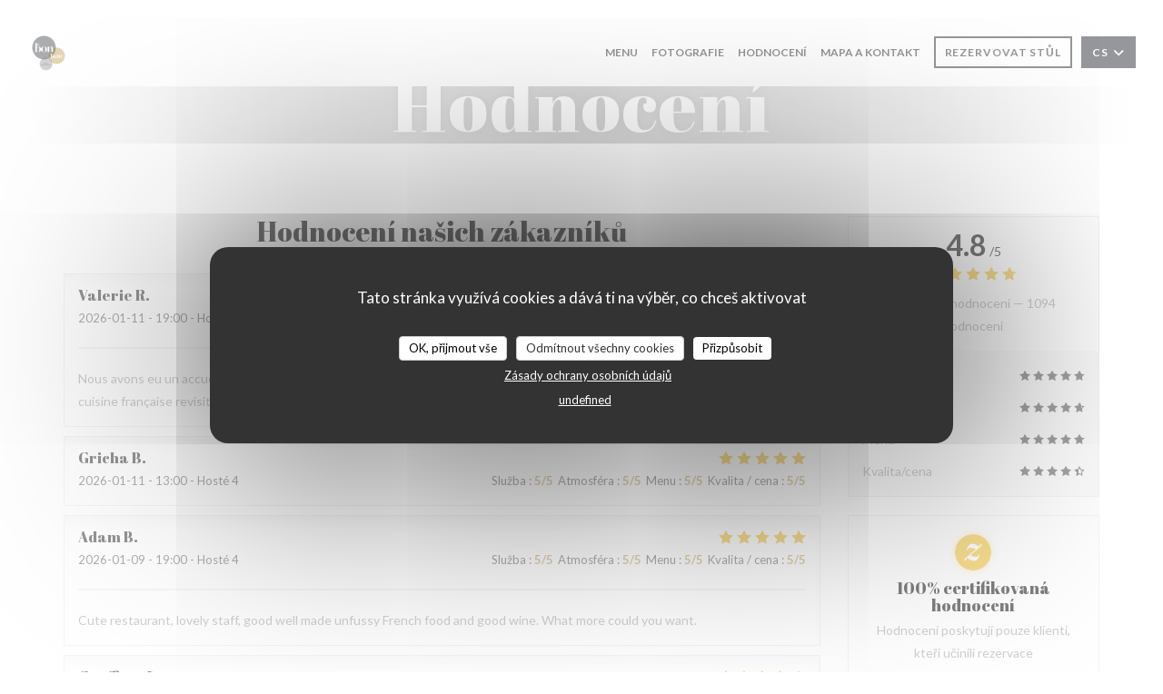

--- FILE ---
content_type: text/html; charset=UTF-8
request_url: https://www.lebonlabutte.fr/cs/hodnocen%c3%ad/?3
body_size: 12170
content:
<!DOCTYPE html>
<!--[if lt IE 7]>      <html class="no-js lt-ie9 lt-ie8 lt-ie7" lang="cs"> <![endif]-->
<!--[if IE 7]>         <html class="no-js lt-ie9 lt-ie8" lang="cs"> <![endif]-->
<!--[if IE 8]>         <html class="no-js lt-ie9" lang="cs"> <![endif]-->
<!--[if gt IE 8]><!--> <html class="no-js" lang="cs"> <!--<![endif]-->

<head>
	<!-- Meta -->
	<meta charset="utf-8">
	<meta http-equiv="X-UA-Compatible" content="IE=edge" />
	<meta name="viewport" content="width=device-width, initial-scale=1">
	<title>Hodnocení zákazníků Le Bon, la Butte, Paris — Hodnoceno 4,8 z 5</title>

	<!-- Includes -->
	<meta name="description" content="1094 nestranná hodnocení zákazníků Le Bon, la Butte v Paris.
Průměrné hodnocení: 4,8 z 5..." />



<link rel="canonical" href="https://www.lebonlabutte.fr/cs/hodnocení/" />

<!-- Facebook Like and Google -->
<meta property="og:title" content="Hodnocení zákazníků Le Bon, la Butte, Paris — Hodnoceno 4,8 z 5 " />
<meta property="og:type" content="website" />
<meta property="og:url" content="http://www.lebonlabutte.fr/cs/hodnocen%c3%ad/?3" />
<meta property="og:image" content="https://ugc.zenchef.com/3/5/1/8/8/4/1/5/0/3/4/8/8/1540468753_374/0e969d42b7480a38b8e72334476e3a58.website.jpg" />
<meta property="og:site_name" content="Zenchef" />
<meta property="fb:admins" content="685299127" />
<meta property="place:location:latitude" content="48.8871131" />
<meta property="place:location:longitude" content="2.3374967" />
<meta property="og:description" content="1094 nestranná hodnocení zákazníků Le Bon, la Butte v Paris.
Průměrné hodnocení: 4,8 z 5..." />



<script>
	window.restaurantId = 351884;
	window.lang = "cs";
	window.API_URL = "//api.zenchef.com/api/v1/";
</script>

	<link rel="alternate" hreflang="x-default" href="https://www.lebonlabutte.fr/hodnocení/?3=" />
<link rel="alternate" hreflang="cs" href="https://www.lebonlabutte.fr/cs/hodnocení/?3=" />
    <link rel="alternate" hreflang="en" href="https://www.lebonlabutte.fr/en/reviews/?3=" />
    <link rel="alternate" hreflang="es" href="https://www.lebonlabutte.fr/es/opiniones/?3=" />
    <link rel="alternate" hreflang="it" href="https://www.lebonlabutte.fr/it/recensioni/?3=" />
    <link rel="alternate" hreflang="de" href="https://www.lebonlabutte.fr/de/rezensionen/?3=" />
    <link rel="alternate" hreflang="fr" href="https://www.lebonlabutte.fr/?3=" />
    <link rel="alternate" hreflang="pt" href="https://www.lebonlabutte.fr/pt/avaliacoes/?3=" />
    <link rel="alternate" hreflang="ru" href="https://www.lebonlabutte.fr/ru/reviews/?3=" />
    <link rel="alternate" hreflang="ja" href="https://www.lebonlabutte.fr/ja/reviews/?3=" />
    <link rel="alternate" hreflang="zh" href="https://www.lebonlabutte.fr/zh/reviews/?3=" />
    <link rel="alternate" hreflang="nl" href="https://www.lebonlabutte.fr/nl/reviews/?3=" />
    <link rel="alternate" hreflang="el" href="https://www.lebonlabutte.fr/el/reviews/?3=" />
	<link rel="shortcut icon" href="https://ugc.zenchef.com/3/5/1/8/8/4/1/5/0/3/4/8/8/1540467756_270/8ea75c04789e91c465e4329c9918fb06.thumb.png" />
	<!-- Preconnect to CDNs for faster resource loading -->
	<link rel="preconnect" href="https://cdnjs.cloudflare.com" crossorigin>
	<link rel="preconnect" href="https://fonts.googleapis.com" crossorigin>
	<link rel="preconnect" href="https://fonts.gstatic.com" crossorigin>

	<!-- Google Web Fonts -->
	
	<!-- Critical CSS Inline -->
	<style>
		/* Critical styles for above-the-fold content */
		body {margin: 0;}
        		.container {width: 100%; max-width: 1200px; margin: 0 auto;}
        	</style>

	<!-- Critical CSS -->
	<link rel="stylesheet" href="/css/globals/normalize.css">
	<link rel="stylesheet" href="/css/globals/accessibility.css">
	<link rel="stylesheet" href="/css/globals/16/c2a15e/_default_/_default_/style.css">

	<!-- Non-critical CSS -->
	<link rel="stylesheet" href="//cdnjs.cloudflare.com/ajax/libs/fancybox/3.5.7/jquery.fancybox.min.css" media="print" onload="this.media='all'">
	<link rel="stylesheet" href="/css/globals/backdrop.css" media="print" onload="this.media='all'">
	<link rel="stylesheet" href="/css/globals/shift-away-subtle.css" media="print" onload="this.media='all'">
	<link rel="stylesheet" href="/css/globals/icomoon.css" media="print" onload="this.media='all'">
	<link rel="stylesheet" href="/css/globals/fontawesome.css" media="print" onload="this.media='all'">
			<link rel="stylesheet" href="/css/css_16/bootstrap.css" media="print" onload="this.media='all'">			<link rel="stylesheet" href="/css/globals/16/c2a15e/_default_/_default_/nav.css" media="print" onload="this.media='all'">
	<link rel="stylesheet" href="/css/globals/16/c2a15e/_default_/_default_/menus.css" media="print" onload="this.media='all'">
	<link rel="stylesheet" href="/css/css_16/c2a15e/_default_/_default_/main.css?v=23" media="print" onload="this.media='all'">

	<!-- Fallback for browsers without JS -->
	<noscript>
		<link rel="stylesheet" href="//cdnjs.cloudflare.com/ajax/libs/fancybox/3.5.7/jquery.fancybox.min.css">
		<link rel="stylesheet" href="/css/globals/backdrop.css">
		<link rel="stylesheet" href="/css/globals/shift-away-subtle.css">
		<link rel="stylesheet" href="/css/globals/icomoon.css">
		<link rel="stylesheet" href="/css/globals/fontawesome.css">
		<link rel="stylesheet" href="/css/globals/16/c2a15e/_default_/_default_/nav.css">
		<link rel="stylesheet" href="/css/globals/16/c2a15e/_default_/_default_/menus.css">
		<link rel="stylesheet" href="/css/css_16/c2a15e/_default_/_default_/main.css?v=23">
	</noscript>

	<style>
  </style>


	<!-- Widget URL -->
	<script>
		var hasNewBookingWidget = 1;
	</script>
</head>

<body class="current-page-reviews">
	<a href="#main-content" class="skip-link sr-only-focusable">Přejít na hlavní obsah</a>

	<!-- Header -->
	<nav class="nav " role="navigation" aria-label="Hlavní navigace">
	<div class="homelink">
			<a href="/cs/?3=" title="Domů Le Bon, la Butte">	
			<img class="logo" src="https://ugc.zenchef.com/3/5/1/8/8/4/1/5/0/3/4/8/8/1540467756_270/8ea75c04789e91c465e4329c9918fb06.png" alt="Logo Le Bon, la Butte"/>
		</a>
	</div>
	<div class="nav-items-wrap ">
		<ul class="nav__items">
	<!-- Menu -->
			<li class="nav__item nav__item--menus">
			<a title="Menu" href="/cs/menu/?3=">Menu</a>
		</li>
	
	<!-- Gallery -->
			<li class="nav__item nav__item--gallery">
			<a title="Fotografie" href="/cs/fotografie/?3=">Fotografie</a>
		</li>
	
	
	<!-- Reviews -->
			<li class="nav__item nav__item--reviews">
			<a title="Hodnocení" href="/cs/hodnocení/?3=">Hodnocení</a>
		</li>
	
	<!-- Events -->
	
	<!-- Press -->
	
	<!-- Restaurants -->
	
	<!-- Custom page -->
	
	<!-- Custom link -->
	
	<!-- Custom button -->
	
	<!-- Contact -->
	<li class="nav__item nav__item--contact">
		<a title="Mapa a kontakt" href="/cs/adresa-kontakt/?3=">Mapa a kontakt</a>
	</li>

	<!-- Language -->
	
	<!-- Buttons -->
	</ul>

		<div class="nav__buttons">
			<!-- Buttons -->
			<div class="buttons-wrap-header">
							<a
			class="btn btn--small btn--std btn--booking iframe--widget"
            data-zc-action="open">
						Rezervovat stůl					</a>
	
				</div>

			<!-- Language -->
			<div class="dropdown-wrap drodown-wrap--lang btn btn--small btn--light">
	<span>
				CS		<i class="fa fa-angle-down"></i>
	</span>
	<ul class="dropdown">
					<li class="lang lang-en">
				<a href="/en/reviews/?3=">
										EN				</a>
			</li>
					<li class="lang lang-es">
				<a href="/es/opiniones/?3=">
										ES				</a>
			</li>
					<li class="lang lang-it">
				<a href="/it/recensioni/?3=">
										IT				</a>
			</li>
					<li class="lang lang-de">
				<a href="/de/rezensionen/?3=">
										DE				</a>
			</li>
					<li class="lang lang-fr">
				<a href="/avis/?3=">
										FR				</a>
			</li>
					<li class="lang lang-pt">
				<a href="/pt/avaliacoes/?3=">
										PT				</a>
			</li>
					<li class="lang lang-ru">
				<a href="/ru/reviews/?3=">
										RU				</a>
			</li>
					<li class="lang lang-ja">
				<a href="/ja/reviews/?3=">
										JA				</a>
			</li>
					<li class="lang lang-zh">
				<a href="/zh/reviews/?3=">
										ZH				</a>
			</li>
					<li class="lang lang-nl">
				<a href="/nl/reviews/?3=">
										NL				</a>
			</li>
					<li class="lang lang-el">
				<a href="/el/reviews/?3=">
										EL				</a>
			</li>
			</ul>
</div>

			<!-- Toggle Menu -->
			<div class="burger-button" onclick="display_burger_menu()" role="button" tabindex="0" aria-label="Otevřít/zavřít menu" aria-expanded="false" aria-controls="burger-menu">
				<span class="burger-button__item"></span>
				<span class="burger-button__item"></span>
				<span class="burger-button__item"></span>
			</div>
		</div>
	</div>
</nav>

<!-- Burger Menu -->
<div class="burger-menu burger-menu--center" id="burger-menu" role="dialog" aria-modal="true" aria-label="Hlavní navigace">
	<div class="burger-menu-items-wrap">
		<ul class="burger-menu__items">
			<!-- Menu -->
							<li class="burger-menu__item burger-menu__item--menus">
					<a title="Menu" href="/cs/menu/?3=">Menu</a>
				</li>
			
			<!-- Gallery -->
							<li class="burger-menu__item burger-menu__item--gallery">
					<a title="Fotografie" href="/cs/fotografie/?3=">Fotografie</a>
				</li>
			
			
			<!-- Reviews -->
							<li class="burger-menu__item burger-menu__item--reviews">
					<a title="Hodnocení" href="/cs/hodnocení/?3=">Hodnocení</a>
				</li>
			
			<!-- Events -->
			
			<!-- Press -->
			
			<!-- Restaurants -->
			
			<!-- Custom page -->
			
			<!-- Custom link -->
			
			<!-- Custom button -->
			
			<!-- Contact -->
			<li class="burger-menu__item burger-menu__item--contact">
				<a title="Mapa a kontakt" href="/cs/adresa-kontakt/?3=">Mapa a kontakt</a>
			</li>
		</ul>

		<!-- Buttons -->
		<div class="buttons-wrap-header">
						<a
			class="btn btn--light btn--booking iframe--widget"
            data-zc-action="open">
						Rezervovat stůl					</a>
	
			</div>

		<!-- Language -->
		<ul class="language-list">
			<li class="lang lang-en">
					<a class="btn-circle btn--small btn--ghost" href="/en/reviews/?3=">
				EN			</a>
				</li>
			<li class="lang lang-es">
					<a class="btn-circle btn--small btn--ghost" href="/es/opiniones/?3=">
				ES			</a>
				</li>
			<li class="lang lang-it">
					<a class="btn-circle btn--small btn--ghost" href="/it/recensioni/?3=">
				IT			</a>
				</li>
			<li class="lang lang-de">
					<a class="btn-circle btn--small btn--ghost" href="/de/rezensionen/?3=">
				DE			</a>
				</li>
			<li class="lang lang-fr">
					<a class="btn-circle btn--small btn--ghost" href="/avis/?3=">
				FR			</a>
				</li>
			<li class="lang lang-pt">
					<a class="btn-circle btn--small btn--ghost" href="/pt/avaliacoes/?3=">
				PT			</a>
				</li>
			<li class="lang lang-ru">
					<a class="btn-circle btn--small btn--ghost" href="/ru/reviews/?3=">
				RU			</a>
				</li>
			<li class="lang lang-ja">
					<a class="btn-circle btn--small btn--ghost" href="/ja/reviews/?3=">
				JA			</a>
				</li>
			<li class="lang lang-zh">
					<a class="btn-circle btn--small btn--ghost" href="/zh/reviews/?3=">
				ZH			</a>
				</li>
			<li class="lang lang-nl">
					<a class="btn-circle btn--small btn--ghost" href="/nl/reviews/?3=">
				NL			</a>
				</li>
			<li class="lang lang-el">
					<a class="btn-circle btn--small btn--ghost" href="/el/reviews/?3=">
				EL			</a>
				</li>
	</ul>

		<!-- Social media -->
			</div>
</div>
<div class="hero-picture hero-picture--small" style="background-image: url('https://www.lebonlabutte.fr/i/le-bon-la-butte/3/5/1/8/8/4/1/5/0/3/4/8/8/1540468681_207/75260f604c35f8b7f1702d0b0ca6870c.small_original.jpg');"  data-section="home"  data-stellar-background-ratio="0.5">
	<h1 class="hero-picture__title">Hodnocení</h1>
</div>
	<div class="wrapper">
		<section class="s--reviews grid grid-w-sidebar grid-w-sidebar--sticky">
			<div class="reviews-wrap">
				<!-- content -->
				<html><head><link rel="shortcut icon" href="/build/favicon.ico"><link href="/build/bundle.f9287.css" rel="stylesheet" media="only x" onload="this.media='all'"><noscript><link rel="stylesheet" href="/build/bundle.f9287.css"></noscript><script crossorigin="anonymous" src="/build/bundle.095a0.esm.js" type="module"></script><script nomodule="" src="/build/polyfills.a3b7c.js"></script><script nomodule="" defer="defer" src="/build/bundle.030f3.js"></script></head><body></body></html>				<div class="my-preact-app">
					<script type="application/json">
						{
						"templateId": "16"
						}
					</script>
				</div>
			</div>

			<div class="sidebar">
				<div class="reviews__global reviews__global--side">
	<div class="reviews-global__average">
		<div>
			<span class="reviews-global__note">4.8</span>
			<span class="reviews-global__total">/5</span>
		</div>

		<div>
			<div class="stars">
				<span class="stars__filled" style="width: 95.796%"></span>
			</div>
			<p class="reviews-global__number">Průměrné hodnocení — <span>1094 hodnoceni</span></p>
		</div>
	</div>
	
	<div class="reviews-global__details">
		<div class="reviews-global__criterion">
			<span>Služba</span>
			<div class="stars">
				<span class="stars__filled-black" style="width: 96%"></span>
			</div>
		</div>
		<div class="reviews-global__criterion">
			<span>Atmosféra</span>
			<div class="stars">
				<span class="stars__filled-black" style="width: 94%"></span>
			</div>
		</div>
		<div class="reviews-global__criterion">
			<span>Menu</span>
			<div class="stars">
				<span class="stars__filled-black" style="width: 96%"></span>
			</div>
		</div>
		<div class="reviews-global__criterion">
			<span>Kvalita/cena</span>
			<div class="stars">
				<span class="stars__filled-black" style="width: 90%"></span>
			</div>
		</div>
	</div>
</div><div class="reviews__verified">
	<img src="/img/badge-avis-zenchef.png" alt="100% certifikovaná hodnocení">
	<div class="reviews-verified__text">
		<h4>100% certifikovaná hodnocení</h4>
		<p>Hodnocení poskytují pouze klienti, kteří učinili rezervace</p>
	</div>
</div>			</div>
		</section>

		<!-- Widgets TripAdvisor -->
			</div>

		<section class="s--contact">
			<div class="contact-wrap">
				<h3 class="heading-colored">Mapa a kontakt</h3>
				<hr class="divider--small divider--color" />
				<a class="restaurant-address" href="https://www.google.com/maps/dir/?api=1&destination=Le+Bon%2C+la+Butte+102+ter+rue+Lepic++75018+Paris+fr" target="_blank" rel="noreferer,noopener">
	102 ter rue Lepic		75018 Paris	<span class="sr-only"> ((otevře se v novém okně))</span>
</a>
				<a class="restaurant-phone" href="tel:0970935552">09 70 93 55 52</a>                
				<!-- Social media -->
							</div>
		</section>

		<section class="s--contact_newsletter">
			<!-- Rewards -->
			<div class="footer-1 rewards_buttons-wrap">
				<h3 class="heading-colored">Kontaktujte nás</h3>
				<hr class="divider--small divider--color">
				<div class="buttons-wrap text-center">
								<a
			class="btn btn--light btn--booking iframe--widget"
            data-zc-action="open">
						Rezervovat stůl					</a>
	
					</div>
							</div>

			<!-- Newsletter -->
			<div class="footer-1 newsletter-wrap">
				<div class="newsletter-wrap">
	<h3 class="reveal-1 heading-colored">
		Zůstaňte v obraze		<a href="/cs/pravni-oznameni/?3=" rel="nofollow" target="_blank">*</a>
	</h3>

	<p class="newsletter__caption caption reveal-2">Přihlaste se k odběru našeho newsletteru a dostávejte od nás e-mailem personalizovaná sdělení a marketingové nabídky.</p>

	<hr class="divider--small divider--color" />
	<div class="buttons-wrap text--center reveal-3">
		<a data-fancybox data-type="iframe" href="//nl.zenchef.com/optin-form.php?rpid=rpid_TWQK4D5T&lang=cs" class="btn btn--light btn--newsletter" target="_blank">
			Odebírat		</a>
	</div>
</div>			</div>
		</section>

		<footer class="footer__text">
			<p class="footer__copyright">
	&copy; 2026 Le Bon, la Butte — Webové stránky restaurace byly vytvořeny 	<a href="https://www.zenchef.com/" rel="noopener" target="_blank" class="zcf-link">Zenchef<span class="sr-only"> ((otevře se v novém okně))</span></a>
</p>
			<p class="footer__links">
    	<a class="separator-tiny" href="/cs/pravni-oznameni/?3=" rel="nofollow" target="_blank">Odmítnutí odpovědnosti<span class="sr-only"> ((otevře se v novém okně))</span></a>
	<a class="separator-tiny" href="https://bookings.zenchef.com/gtc?rid=351884&host=www.lebonlabutte.fr" rel="nofollow" target="_blank">PODMÍNKY POUŽITÍ<span class="sr-only"> ((otevře se v novém okně))</span></a>
	<a class="separator-tiny" href="/cs/zasady-ochrony-soukromi/?3=" rel="nofollow" target="_blank">Zásady ochrany osobních údajů<span class="sr-only"> ((otevře se v novém okně))</span></a>
	<a class="separator-tiny" href="/cs/cookie-policy/?3=" rel="nofollow" target="_blank">Politika ohledně cookies<span class="sr-only"> ((otevře se v novém okně))</span></a>
</p>
		</footer>

		<div id="scroll-top">
			<a href="#"><i class="fas fa-arrow-up"></i></a>
		</div>

		<!-- Loader -->
<div class="loader-wrap loader-wrap--">
	<div class="loader">
		<div class="homelink">
			<a href="/cs/?3=" title="Domů Le Bon, la Butte">	
			<img class="logo" src="https://ugc.zenchef.com/3/5/1/8/8/4/1/5/0/3/4/8/8/1540467756_270/8ea75c04789e91c465e4329c9918fb06.png" alt="Logo Le Bon, la Butte"/>
		</a>
	</div>	</div>
</div>
<!-- JS -->
<script>
	var template = '16';
	var templateIdForWidget = '16';
</script>
<script src="//ajax.googleapis.com/ajax/libs/jquery/3.4.1/jquery.min.js"></script>
<script src="/js/libs/jquery.form.js?v=23"></script>
<script src="/js/libs/jquery.validate.js?v=23"></script>
<script src="/js/libs/jquery.validate.ajax.js?v=23"></script>
<!-- <script src="/js/libs/modernizr-3.6.0.min.js?v=23"></script> -->
<script src="//cdnjs.cloudflare.com/ajax/libs/fancybox/3.5.7/jquery.fancybox.min.js"></script>
<script src="/js/libs/popper.min.js?v=23"></script>
<script src="/js/libs/tippy-bundle.iife.min.js?v=23"></script>

<script src="/js/globals/script.js?v=23"></script>
<script src="/js/globals/getRestoIdKonamiCode.js?v=23"></script>

	<script src="/js/js_16/main.js?v=23"></script>


	<!-- <script src="/js/js_16/jquery.waypoints.min.js?v=23"></script> -->


<!-- Includes -->
<div id="modal-contact" class="modal" style="display: none; max-width: 500px;">
	<h3>Chcete nás kontaktovat ? <br />
Vyplňte níže uvedený formulář!</h3>
	<form name="contact-form" class="form" id="contact-form" action="#" novalidate="novalidate">
	<input type="hidden" name="restaurant_public_id" id="restaurant_public_id" value="rpid_TWQK4D5T">
	<input type="hidden" name="lang" id="lang" value="cs">
	<input type="hidden" name="token" id="token" value="cd4ecb3e2eae3860e04283590d552561">

	<div class="input--small">
		<input type="text" name="firstname" id="firstname" value="" placeholder="Křestní jméno *" aria-label="Křestní jméno" autocomplete="given-name" required="required" aria-required="true" title="Toto pole nemůže zůstat prázdné">
	</div>

	<div class="input--small">
		<input type="text" name="lastname" id="lastname" value="" placeholder="Název *" aria-label="Název" autocomplete="family-name" required="required" aria-required="true" title="Toto pole nemůže zůstat prázdné">
	</div>

	<div class="input--small">
		<input type="email" name="email" id="email" value="" placeholder="Vaše emailová adresa *" aria-label="Vaše emailová adresa" autocomplete="email" required="required" aria-required="true" title="Toto pole nemůže zůstat prázdné" data-msg-email="Zadejte prosím platný email">
	</div>

	<div class="input--small">
		<input type="text" name="phone" id="phone" value="" placeholder="Telefonní číslo *" aria-label="Telefonní číslo" autocomplete="tel" required="required" aria-required="true" title="Toto pole nemůže zůstat prázdné">
	</div>

	<div class="input--full">
		<textarea name="message" id="message" placeholder="Zpráva" aria-label="Zpráva" rows="6"></textarea>
	</div>
        <div class="input--full" style="font-size:10px !important;">
        V souladu se zákonem o ochraně spotřebitele máte právo odmítnout marketingová volání registrací v Robinsonově seznamu: <a href="https://www.robinsonseznam.cz" target="_blank" rel="noopener noreferrer">robinsonseznam.cz</a>. Pro více informací o zpracování vašich údajů si přečtěte naše <a href="/cs/zasady-ochrony-soukromi/?3=" target="_blank">zásady ochrany osobních údajů</a>.    </div>
    
	<input class="btn btn--std input--full" type="submit" id="send" value="Odeslat">

	<div class="step2 hidden">
		<strong>Děkujeme! </strong>Vaši zprávu jsme obdrželi. Ozveme se vám co nejdříve.<br>Pro jakýkoli požadavek na rezervaci klikněte přímo na tlačítko Rezervovat.	</div>
</form>
</div>    <script id="restaurantJsonLd" type="application/ld+json">
{
    "@context":"https://schema.googleapis.com"
    ,"@type":"Restaurant"
    ,"@id":"https://www.lebonlabutte.fr"
    ,"image":"https://ugc.zenchef.com/3/5/1/8/8/4/1/5/0/3/4/8/8/1540468753_374/0e969d42b7480a38b8e72334476e3a58.website.jpg"
    ,"name":"Le Bon, la Butte"
    ,"address":{
        "@type":"PostalAddress",
        "addressLocality":"Paris",
        "postalCode":"75018",
        "streetAddress":"102 ter rue Lepic",
        "addressCountry":"FR",
        "addressRegion":"Paris"
    }
    ,"priceRange":"€"
    ,"servesCuisine":[]    ,"telephone":"0970935552"
    ,"url":"https://www.lebonlabutte.fr"
    ,"geo":{
        "@type":"GeoCoordinates",
        "latitude":"48.8871131",
        "longitude":"2.3374967"
    }
        ,"logo":"https://ugc.zenchef.com/3/5/1/8/8/4/1/5/0/3/4/8/8/1540468753_374/0e969d42b7480a38b8e72334476e3a58.website.jpg"
    
        ,"potentialAction":[
    {
        "@type":"ReserveAction",
        "target":{
            "@type":"EntryPoint",
            "urlTemplate":"https://www.lebonlabutte.fr/cs/rezervovat-tabulku/?lang=cs&3=&rid=351884",
            "inLanguage":"cs",
            "actionPlatform":[
                "http://schema.org/MobileWebPlatform",
                "http://schema.org/DesktopWebPlatform",
                "http://schema.org/IOSPlatform",
                "http://schema.org/AndroidPlatform"
            ]
        },
        "result":{
            "@type":"FoodEstablishmentReservation",
            "name":"Rezervovat stůl"
        }
    }
    ]
    
        ,"aggregateRating": {
        "@type": "AggregateRating",
	    "worstRating": "0",
	    "bestRating": "5",
	    "ratingValue": "4.8",
	    "ratingCount": "1094"
	}
	
        ,"acceptsReservations" : "yes"
    
    ,"hasMenu":"https://www.lebonlabutte.fr/cs/menu/"

    
    
    
    
    
    
    
        ,
    "review": [

    ]
    }
</script><script src="/js/libs/tarteaucitron/tarteaucitron.js?v=3"></script>
<style>
    /* Hide tarteaucitron button icons */
    #tarteaucitronRoot .tarteaucitronCheck::before,
    #tarteaucitronRoot .tarteaucitronCross::before,
    #tarteaucitronRoot .tarteaucitronPlus::before {
        display: none !important;
    }
    
    /* Remove text shadow from Allow/Deny buttons */
    #tarteaucitronRoot .tarteaucitronAllow,
    #tarteaucitronRoot .tarteaucitronDeny {
        text-shadow: none !important;
    }
    
    /* Replace icon with Cookies button */
    #tarteaucitronIcon #tarteaucitronManager {
        background: #333;
        border-radius: 4px !important;
        padding: 10px 20px !important;
    }
    
    #tarteaucitronIcon #tarteaucitronManager img {
        display: none !important;
    }
    
    #tarteaucitronIcon #tarteaucitronManager:after {
        content: "🍪";
        color: #fff;
        font-size: 20px !important;
        line-height: 1;
    }
    
    #tarteaucitronIcon #tarteaucitronManager:hover {
        background: #555;
    }
    
    /* Change button colors to neutral (no red/green) */
    #tarteaucitronRoot .tarteaucitronAllow,
    #tarteaucitronRoot .tarteaucitronDeny {
        background-color: #ffffff !important;
        color: #333333 !important;
        border: 1px solid #cccccc !important;
    }
    
    #tarteaucitronRoot .tarteaucitronAllow:hover,
    #tarteaucitronRoot .tarteaucitronDeny:hover {
        background-color: #f5f5f5 !important;
    }
    
    /* Visual feedback for selected state - change background color */
    #tarteaucitronRoot .tarteaucitronIsAllowed .tarteaucitronAllow {
        background-color: #4a90e2 !important;
        color: #ffffff !important;
        border-color: #4a90e2 !important;
    }
    
    #tarteaucitronRoot .tarteaucitronIsDenied .tarteaucitronDeny {
        background-color: #7a7a7a !important;
        color: #ffffff !important;
        border-color: #7a7a7a !important;
    }
    
    /* Reduce font size for disclaimer paragraph */
    #tarteaucitronInfo {
        font-size: 13px !important;
        line-height: 1.4 !important;
    }
    
    /* Also apply neutral colors to Accept All/Deny All buttons */
    #tarteaucitronRoot #tarteaucitronAllAllowed,
    #tarteaucitronRoot #tarteaucitronAllDenied,
    #tarteaucitronRoot .tarteaucitronCTAButton {
        background-color: #ffffff !important;
        color: #333333 !important;
        border: 1px solid #cccccc !important;
    }
    
    #tarteaucitronRoot #tarteaucitronAllAllowed:hover,
    #tarteaucitronRoot #tarteaucitronAllDenied:hover,
    #tarteaucitronRoot .tarteaucitronCTAButton:hover {
        background-color: #f5f5f5 !important;
    }
    
    /* When Accept All is clicked */
    #tarteaucitronRoot #tarteaucitronAllAllowed:active,
    #tarteaucitronRoot #tarteaucitronAllAllowed:focus {
        background-color: #4a90e2 !important;
        color: #ffffff !important;
    }
    
    /* When Deny All is clicked */
    #tarteaucitronRoot #tarteaucitronAllDenied:active,
    #tarteaucitronRoot #tarteaucitronAllDenied:focus {
        background-color: #7a7a7a !important;
        color: #ffffff !important;
    }
    
    /* Style cookie policy and privacy policy as white text links */
    #tarteaucitron #tarteaucitronCookiePolicyUrlDialog,
    #tarteaucitron #tarteaucitronPrivacyUrlDialog {
        background: transparent !important;
        color: #fff !important;
        font-size: 13px !important;
        margin-bottom: 3px !important;
        margin-left: 7px !important;
        padding: 0 !important;
        border: 0 !important;
        border-radius: 0 !important;
        display: inline-block !important;
        line-height: normal !important;
        font-family: inherit !important;
        font-weight: normal !important;
        text-align: center !important;
        vertical-align: baseline !important;
        cursor: pointer !important;
        text-decoration: underline !important;
    }
    
    #tarteaucitron #tarteaucitronCookiePolicyUrlDialog:hover,
    #tarteaucitron #tarteaucitronPrivacyUrlDialog:hover {
        text-decoration: none !important;
    }
    
    /* For the ones in the alert banner */
    #tarteaucitronAlertBig #tarteaucitronCookiePolicyUrl,
    #tarteaucitronAlertBig #tarteaucitronPrivacyUrl {
        background: transparent !important;
        color: #fff !important;
        font-size: 13px !important;
        margin-bottom: 3px !important;
        margin-left: 7px !important;
        padding: 0 !important;
        display: inline-block !important;
        cursor: pointer !important;
        text-decoration: underline !important;
        border: 0 !important;
    }
    
    #tarteaucitronAlertBig #tarteaucitronCookiePolicyUrl:hover,
    #tarteaucitronAlertBig #tarteaucitronPrivacyUrl:hover {
        text-decoration: none !important;
    }
    
    /* Change font size from 16px to 13px for all these buttons */
    #tarteaucitronAlertBig #tarteaucitronCloseAlert,
    #tarteaucitronAlertBig #tarteaucitronPersonalize,
    #tarteaucitronAlertBig #tarteaucitronPersonalize2,
    .tarteaucitronCTAButton,
    #tarteaucitronRoot .tarteaucitronDeny,
    #tarteaucitronRoot .tarteaucitronAllow {
        font-size: 13px !important;
    }
    
    /* Ensure consistent border radius for action buttons only */
    #tarteaucitronAlertBig #tarteaucitronCloseAlert {
        border-radius: 4px !important;
    }
</style>
<script>
    // Define Waze embed service
    tarteaucitron.services = tarteaucitron.services || {};
    tarteaucitron.services.wazeembed = {
        "key": "wazeembed",
        "type": "api",
        "name": "Waze Map (Google)",
        "uri": "https://www.waze.com/legal/privacy",
        "needConsent": true,
        "cookies": ['NID', 'SID', 'HSID', 'APISID', 'SAPISID', '1P_JAR'],
        "js": function () {
            "use strict";
            tarteaucitron.fallback(['wazeembed'], function (x) {
                var frame_title = tarteaucitron.getElemAttr(x, "title") || 'Waze map iframe',
                    width = tarteaucitron.getElemAttr(x, "data-width") || '100%',
                    height = tarteaucitron.getElemAttr(x, "data-height") || '400',
                    url = tarteaucitron.getElemAttr(x, "data-url");

                return '<iframe title="' + frame_title + '" src="' + url + '" width="' + width + '" height="' + height + '" style="border: 0; width: 100%;" allowfullscreen></iframe>';
            });
        },
        "fallback": function () {
            "use strict";
            var id = 'wazeembed';
            tarteaucitron.fallback(['wazeembed'], function (elem) {
                elem.style.width = '100%';
                elem.style.height = '400px';
                return tarteaucitron.engage(id);
            });
        }
    };

    $(document).ready(function() {
        //Facebook
        (tarteaucitron.job = tarteaucitron.job || []).push('facebook');

        //Twitter
        (tarteaucitron.job = tarteaucitron.job || []).push('twitter');

        //Google jsAPI
        (tarteaucitron.job = tarteaucitron.job || []).push('jsapi');
        
        //Waze Maps
        (tarteaucitron.job = tarteaucitron.job || []).push('wazeembed');

        
        
        
        tarteaucitron.init({
            "hashtag": "#tarteaucitron",
            "highPrivacy": true,
            "orientation": "middle",
            "adblocker": false,
            "showAlertSmall": false,
            "cookieslist": true,
            "removeCredit": true,
            "mandatory": true,
            "mandatoryCta": false,
            "iconPosition": "BottomLeft",
            "googleConsentMode": true,
            "showDetailsOnClick": false,
            "privacyUrl": "/cs/zasady-ochrony-soukromi/?3=",
            "cookiePolicyUrl": "/cs/cookie-policy/?3=",
        });

    });
</script>
<!-- Zenchef Widget SDK -->
<script>;(function (d, s, id) {const el = d.getElementsByTagName(s)[0]; if (d.getElementById(id) || el.parentNode == null) {return;} var js = d.createElement(s);  js.id = id; js.async = true; js.src = 'https://sdk.zenchef.com/v1/sdk.min.js';  el.parentNode.insertBefore(js, el); })(document, 'script', 'zenchef-sdk')</script>
<div
        class="zc-widget-config"
        data-restaurant="351884"
        data-lang="cs"
></div>
	</body>
</html>

